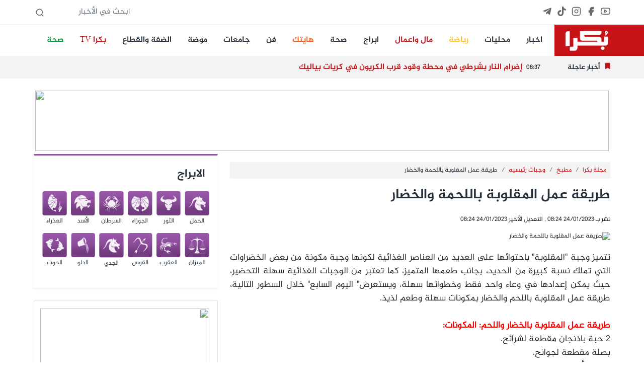

--- FILE ---
content_type: text/html; charset=UTF-8
request_url: https://bokra.net/Article-1508685
body_size: 11833
content:
<!doctype html>
<html lang="en" dir="rtl">
<head>
    <meta charset="utf-8">
    <meta name="viewport" content="width=device-width, initial-scale=1.0, maximum-scale=1.0, user-scalable=no">
    <link rel="stylesheet" href="/css/core.css?id=995d6e15ff06ebcf47f9">
    <link rel="stylesheet" href="/css/app.css?id=654416d595ba9dcfb46f">
    
    <link rel="stylesheet" href="https://cdnjs.cloudflare.com/ajax/libs/font-awesome/5.6.1/css/all.min.css"
          integrity="sha512-BxQjx52Ea/sanKjJ426PAhxQJ4BPfahiSb/ohtZ2Ipgrc5wyaTSgTwPhhZ/xC66vvg+N4qoDD1j0VcJAqBTjhQ=="
          crossorigin="anonymous" referrerpolicy="no-referrer"/>
    <link rel="apple-touch-icon" sizes="57x57" href="/apple-icon-57x57.png">
    <link rel="apple-touch-icon" sizes="60x60" href="/apple-icon-60x60.png">
    <link rel="apple-touch-icon" sizes="72x72" href="/apple-icon-72x72.png">
    <link rel="apple-touch-icon" sizes="76x76" href="/apple-icon-76x76.png">
    <link rel="apple-touch-icon" sizes="114x114" href="/apple-icon-114x114.png">
    <link rel="apple-touch-icon" sizes="120x120" href="/apple-icon-120x120.png">
    <link rel="apple-touch-icon" sizes="144x144" href="/apple-icon-144x144.png">
    <link rel="apple-touch-icon" sizes="152x152" href="/apple-icon-152x152.png">
    <link rel="apple-touch-icon" sizes="180x180" href="/apple-icon-180x180.png">
    <link rel="icon" type="image/png" sizes="192x192" href="/android-icon-192x192.png">
    <link rel="icon" type="image/png" sizes="32x32" href="/favicon-32x32.png">
    <link rel="icon" type="image/png" sizes="96x96" href="/favicon-96x96.png">
    <link rel="icon" type="image/png" sizes="16x16" href="/favicon-16x16.png">
    <link rel="manifest" href="/manifest.json">
    <meta name="msapplication-TileColor" content="#ffffff">
    <meta name="msapplication-TileImage" content="/ms-icon-144x144.png">
    <meta name="theme-color" content="#ffffff">
    <meta http-equiv="refresh" content="900">
    <meta name="csrf-token" content="N00bpL9EIzEhqnpyGqpbqoZITCfETc8m0Ple02Ao" />

    <title>موقع بكرا - طريقة عمل المقلوبة باللحمة والخضار</title>
    <meta name="title" content=" -  طريقة عمل المقلوبة باللحمة والخضار"/>
    <meta name="description" content=""/>
            <meta name="keywords" content="طريقة,عمل,المقلوبة,باللحمة,والخضار">
        <meta property="og:title" content="طريقة عمل المقلوبة باللحمة والخضار"/>
    <meta property="og:site_name" content=""/>
                    <meta property="og:image" content="https://img2.bokracdn.com/newbokra//22-01-2023/800x440/bb0مقلوبة_فلسطينية_باللحم.jpg"/>
        <link rel="image_src" href="https://img2.bokracdn.com/newbokra//22-01-2023/800x440/bb0مقلوبة_فلسطينية_باللحم.jpg">
    

    <link href="https://cdn.lineicons.com/2.0/LineIcons.css" rel="stylesheet">

<!-- Global site tag (gtag.js) - Google Analytics -->
    <script async src="https://www.googletagmanager.com/gtag/js?id=UA-6559668-23"></script>
    <script>
        window.dataLayer = window.dataLayer || [];

        function gtag() {
            dataLayer.push(arguments);
        }

        gtag('js', new Date());

        gtag('config', 'UA-6559668-23');
    </script>
    <script async src="https://pagead2.googlesyndication.com/pagead/js/adsbygoogle.js?client=ca-pub-2764551294124043"
            crossorigin="anonymous"></script>

<!-- Meta Pixel Code -->
<script>
!function(f,b,e,v,n,t,s)
{if(f.fbq)return;n=f.fbq=function(){n.callMethod?
n.callMethod.apply(n,arguments):n.queue.push(arguments)};
if(!f._fbq)f._fbq=n;n.push=n;n.loaded=!0;n.version='2.0';
n.queue=[];t=b.createElement(e);t.async=!0;
t.src=v;s=b.getElementsByTagName(e)[0];
s.parentNode.insertBefore(t,s)}(window, document,'script',
'https://connect.facebook.net/en_US/fbevents.js');
fbq('init', '393800184408080');
fbq('track', 'PageView');
</script>
<noscript><img height="1" width="1" style="display:none"
src="https://www.facebook.com/tr?id=393800184408080&ev=PageView&noscript=1"
/></noscript>
<!-- End Meta Pixel Code -->
</head>

<body class=" mobileWeb ">



<div id="fb-root"></div>



<script async defer crossorigin="anonymous"
        src="https://connect.facebook.net/en_US/sdk.js#xfbml=1&version=v3.3&appId=911610725837768"></script>
<header>

    <section class="top-bar hideMobile">
        <div class="container d-flex space-bewteen">

            <ul class="social">
                <li><a target="_blank" title="Youtube" href="https://www.youtube.com/@Bokrasite/videos">
                        <i data-feather="youtube"></i>
                    </a></li>
                <li><a target="_blank" title="Facebook" href="https://www.facebook.com/www.Bokra.Net">
                        <i data-feather="facebook" stroke-width="2" fill="#686868"></i></a></li>
                <li><a target="_blank" title="Instagram" href="https://www.instagram.com/bokra.news/">
                        <i data-feather="instagram"></i></a></li>
                <li><a target="_blank" title="Tiktok" href="https://www.tiktok.com/@bokra01">
                        <svg fill="#686868" class="feather feather-instagram" role="img" viewBox="0 0 24 24"
                             xmlns="http://www.w3.org/2000/svg"><title>TikTok</title>
                            <path
                                d="M12.525.02c1.31-.02 2.61-.01 3.91-.02.08 1.53.63 3.09 1.75 4.17 1.12 1.11 2.7 1.62 4.24 1.79v4.03c-1.44-.05-2.89-.35-4.2-.97-.57-.26-1.1-.59-1.62-.93-.01 2.92.01 5.84-.02 8.75-.08 1.4-.54 2.79-1.35 3.94-1.31 1.92-3.58 3.17-5.91 3.21-1.43.08-2.86-.31-4.08-1.03-2.02-1.19-3.44-3.37-3.65-5.71-.02-.5-.03-1-.01-1.49.18-1.9 1.12-3.72 2.58-4.96 1.66-1.44 3.98-2.13 6.15-1.72.02 1.48-.04 2.96-.04 4.44-.99-.32-2.15-.23-3.02.37-.63.41-1.11 1.04-1.36 1.75-.21.51-.15 1.07-.14 1.61.24 1.64 1.82 3.02 3.5 2.87 1.12-.01 2.19-.66 2.77-1.61.19-.33.4-.67.41-1.06.1-1.79.06-3.57.07-5.36.01-4.03-.01-8.05.02-12.07z"/>
                        </svg>

                    </a></li>

                <li><a target="_blank" title="Telegram" href="https://t.me/bokranews">
                        <svg fill="#686868" class="feather feather-instagram" viewBox="0 0 448 512"
                             xmlns="http://www.w3.org/2000/svg">
                            <path
                                d="M446.7 98.6l-67.6 318.8c-5.1 22.5-18.4 28.1-37.3 17.5l-103-75.9-49.7 47.8c-5.5 5.5-10.1 10.1-20.7 10.1l7.4-104.9 190.9-172.5c8.3-7.4-1.8-11.5-12.9-4.1L117.8 284 16.2 252.2c-22.1-6.9-22.5-22.1 4.6-32.7L418.2 66.4c18.4-6.9 34.5 4.1 28.5 32.2z"/>
                        </svg>
                    </a></li>
            </ul>


            <form id="SearchForm" action="#" class="ms-auto">
                <input type="text" class="form-control form-control-sm" name="query" placeholder="ابحث في الأخبار">
                <i data-feather="search"></i>
            </form>
        </div>

    </section>
    <section class="main-bar hideMobile">

        <nav class="navbar navbar-expand-lg navbar-light bg-white p-0">
            <div class="container">
                <a class="navbar-brand" href="/">
                    <img src="/images/logo_sm.png" class="" height="50" alt="">

                </a>
                <button class="navbar-toggler" type="button" data-toggle="collapse"
                        data-target="#navbarSupportedContent" aria-controls="navbarSupportedContent"
                        aria-expanded="false" aria-label="Toggle navigation">
                    <span class="navbar-toggler-icon"></span>
                </button>

                <div class="collapse navbar-collapse" id="navbarSupportedContent">
                    <ul class="navbar-nav me-auto">
                                                                                
                            <li class="nav-item me-3">
                                <a class="nav-link" style="" title="اخبار"
                                   href="//bokra.net/Sections/578/%D8%A3%D8%AE%D8%A8%D8%A7%D8%B1.html">اخبار</a>
                            </li>
                                                        
                            <li class="nav-item me-3">
                                <a class="nav-link" style="" title="محليات"
                                   href="//bokra.net/Sections/579/%D9%85%D8%AD%D9%84%D9%8A%D8%A7%D8%AA.html">محليات</a>
                            </li>
                                                        
                            <li class="nav-item me-3">
                                <a class="nav-link" style="color:#ffc01b!important" title="رياضة"
                                   href="https://www.bokra.net/Cat-745-1">رياضة</a>
                            </li>
                                                        
                            <li class="nav-item me-3">
                                <a class="nav-link" style="color:#bf151e!important" title="مال واعمال"
                                   href="//bokra.net/Cat-760-1">مال واعمال</a>
                            </li>
                                                        
                            <li class="nav-item me-3">
                                <a class="nav-link" style="" title="ابراج"
                                   href="//bokra.net/Sections/1310/%D8%A3%D8%A8%D8%B1%D8%A7%D8%AC.html">ابراج</a>
                            </li>
                                                        
                            <li class="nav-item me-3">
                                <a class="nav-link" style="" title="صحة"
                                   href="/Cat-778-1">صحة</a>
                            </li>
                                                        
                            <li class="nav-item me-3">
                                <a class="nav-link" style="color:#f26522!important" title="هايتك"
                                   href="//bokra.net/Cat-759-1">هايتك</a>
                            </li>
                                                        
                            <li class="nav-item me-3">
                                <a class="nav-link" style="" title="فن"
                                   href="//bokra.net/Sections/864/%D9%81%D9%86.html">فن</a>
                            </li>
                                                        
                            <li class="nav-item me-3">
                                <a class="nav-link" style="" title="جامعات"
                                   href="//bokra.net/Cat-1213-1">جامعات</a>
                            </li>
                                                        
                            <li class="nav-item me-3">
                                <a class="nav-link" style="" title="موضة"
                                   href="/Cat-752-1">موضة</a>
                            </li>
                                                        
                            <li class="nav-item me-3">
                                <a class="nav-link" style="" title="الضفة والقطاع"
                                   href="//bokra.net/Cat-1318-1 ">الضفة والقطاع</a>
                            </li>
                                                        
                            <li class="nav-item me-3">
                                <a class="nav-link" style="color:#c71418!important" title="بكرا TV"
                                   href="//bokra.net/bokra-tv">بكرا TV</a>
                            </li>
                                                        
                            <li class="nav-item me-3">
                                <a class="nav-link" style="color:#01953f!important" title="صحة"
                                   href="//bokra.net/Sections/778/%D8%B5%D8%AD%D8%A9.html">صحة</a>
                            </li>
                        
                    </ul>
                </div>
            </div>
        </nav>


    </section>

    <section class="flash-news hideMobile">
        <div class="container flash-container d-flex flex-row align-items-center">
            <div class="title">
                <i class="fas fa-bookmark"></i>
                <h2 class="my-0">أخبار عاجلة</h2>
            </div>
                        <ul class="flashes list-unstyled mb-0">

                                                            <li class="flash active">
                                                <span class="time">08:37</span>
                            <h3 class="h5 title">إضرام النار بشرطي في محطة وقود قرب الكريون في كريات بياليك</h3>
                        </li>
                                                                    <li class="flash">
                                                        <span class="time">00:00</span>
                            <h3 class="h5 title">راغدة شلهوب ترد على شمس البارودي: حديثي كان توصيفًا ضمن السياق وليس إساءة دينية</h3>
                        </li>
                                                                    <li class="flash">
                                                        <span class="time">00:00</span>
                            <h3 class="h5 title">ريغف تطلب مراقبة أسعار تذاكر شركات الطيران الإسرائيلية لمنع استغلال التوتر ورفع الأسعار</h3>
                        </li>
                                                                    <li class="flash">
                                                        <span class="time">23:11</span>
                            <h3 class="h5 title">مجد الكروم تنضم لهبة سخنين: عز الدين بدران حوراني لبكرا: &quot;الدفاع عن أنفسنا حق وواجب&quot;</h3>
                        </li>
                                                                    <li class="flash">
                                                        <span class="time">22:52</span>
                            <h3 class="h5 title">اتساع غير مسبوق للإضراب العام: سلطات محلية، مؤسسات تربوية، نقابات وهيئات طبية تنضم للحراك ضد العنف</h3>
                        </li>
                                                                    <li class="flash">
                                                        <span class="time">19:00</span>
                            <h3 class="h5 title">محمد خضر جبارين لبكرا: &quot;التضامن الشعبي في أم الفحم مع سخنين ينبع من وجع المجتمع الفلسطيني&quot;</h3>
                        </li>
                                                                    <li class="flash">
                                                        <span class="time">19:00</span>
                            <h3 class="h5 title">طمرة تنضم للحراك ضد العنف: أيمن مريح لبكرا: &quot;حالنا يزداد سوءًا ولا بد من تصعيد جماهيري&quot;</h3>
                        </li>
                                                                    <li class="flash">
                                                        <span class="time">18:11</span>
                            <h3 class="h5 title">الطيرة تنضم لحراك سخنين: المحامي سامح عراقي لبكرا: &quot;كلنا مستهدفون ويجب التحرك&quot;</h3>
                        </li>
                                                                    <li class="flash">
                                                        <span class="time">15:02</span>
                            <h3 class="h5 title">&quot;حياتنا ليست أقل قيمة&quot;: عريضة شعبية تطالب الدولة بتحمّل مسؤوليتها ووقف شلال الدم</h3>
                        </li>
                                                                    <li class="flash">
                                                        <span class="time">15:00</span>
                            <h3 class="h5 title">عبد الرحمن حناوي متهم بقتل أمير الوحواح في تل أبيب انتقامًا لمقتل والدته</h3>
                        </li>
                        

            </ul>

            
        </div>
    </section>


    <nav class="navbar sticky-top bg-danger  py-0 shadow d-flex d-flex flex-column hideDesktop">
    <a class="navbar-brand  ps-2" href="/">
        <img src="/images/logo_sm.png" class="" height="40" alt="">
    </a>
    <div class=" me-3 position-fixed end-0 mt-3">
        <div id="nav-icon1">
            <span></span>
            <span></span>
            <span></span>
        </div>
    </div>
</nav>
<div class="position-fixed vh-100 bg-white shadow-lg w-50 side-menu closed hideDesktop">

    <ul class="list-group pt-2 w-100">
                                            <li class="list-group-item bg-white "><a class="text-primary h5" style=""
                                                     title="اخبار"
                                                     href="//bokra.net/Sections/578/%D8%A3%D8%AE%D8%A8%D8%A7%D8%B1.html">اخبار</a></li>
                                    <li class="list-group-item bg-white "><a class="text-primary h5" style=""
                                                     title="محليات"
                                                     href="//bokra.net/Sections/579/%D9%85%D8%AD%D9%84%D9%8A%D8%A7%D8%AA.html">محليات</a></li>
                                    <li class="list-group-item bg-white "><a class="text-primary h5" style="color:#ffc01b!important"
                                                     title="رياضة"
                                                     href="https://www.bokra.net/Cat-745-1">رياضة</a></li>
                                    <li class="list-group-item bg-white "><a class="text-primary h5" style="color:#bf151e!important"
                                                     title="مال واعمال"
                                                     href="//bokra.net/Cat-760-1">مال واعمال</a></li>
                                    <li class="list-group-item bg-white "><a class="text-primary h5" style=""
                                                     title="ابراج"
                                                     href="//bokra.net/Sections/1310/%D8%A3%D8%A8%D8%B1%D8%A7%D8%AC.html">ابراج</a></li>
                                    <li class="list-group-item bg-white "><a class="text-primary h5" style=""
                                                     title="صحة"
                                                     href="/Cat-778-1">صحة</a></li>
                                    <li class="list-group-item bg-white "><a class="text-primary h5" style="color:#f26522!important"
                                                     title="هايتك"
                                                     href="//bokra.net/Cat-759-1">هايتك</a></li>
                                    <li class="list-group-item bg-white "><a class="text-primary h5" style=""
                                                     title="فن"
                                                     href="//bokra.net/Sections/864/%D9%81%D9%86.html">فن</a></li>
                                    <li class="list-group-item bg-white "><a class="text-primary h5" style=""
                                                     title="جامعات"
                                                     href="//bokra.net/Cat-1213-1">جامعات</a></li>
                                    <li class="list-group-item bg-white "><a class="text-primary h5" style=""
                                                     title="موضة"
                                                     href="/Cat-752-1">موضة</a></li>
                                    <li class="list-group-item bg-white "><a class="text-primary h5" style=""
                                                     title="الضفة والقطاع"
                                                     href="//bokra.net/Cat-1318-1 ">الضفة والقطاع</a></li>
                                    <li class="list-group-item bg-white "><a class="text-primary h5" style="color:#c71418!important"
                                                     title="بكرا TV"
                                                     href="//bokra.net/bokra-tv">بكرا TV</a></li>
                                    <li class="list-group-item bg-white "><a class="text-primary h5" style="color:#01953f!important"
                                                     title="صحة"
                                                     href="//bokra.net/Sections/778/%D8%B5%D8%AD%D8%A9.html">صحة</a></li>
        
    </ul>

</div>
<section class="flash-news hideDesktop">
    <div class="container flash-container  align-items-center d-block">
        <div class="title">
            <i class="fas fa-bookmark"></i>
            <h2 class="my-0">أخبار عاجلة</h2>
        </div>
                <ul class="flashes list-unstyled mb-0 d-block">

                                                <li class="flash active">
                                        <span class="time">08:37</span>
                        <h3 class="h6 title">إضرام النار بشرطي في محطة وقود قرب الكريون في كريات بياليك</h3>
                    </li>
                                                        <li class="flash">
                                                <span class="time">00:00</span>
                        <h3 class="h6 title">راغدة شلهوب ترد على شمس البارودي: حديثي كان توصيفًا ضمن السياق وليس إساءة دينية</h3>
                    </li>
                                                        <li class="flash">
                                                <span class="time">00:00</span>
                        <h3 class="h6 title">ريغف تطلب مراقبة أسعار تذاكر شركات الطيران الإسرائيلية لمنع استغلال التوتر ورفع الأسعار</h3>
                    </li>
                                                        <li class="flash">
                                                <span class="time">23:11</span>
                        <h3 class="h6 title">مجد الكروم تنضم لهبة سخنين: عز الدين بدران حوراني لبكرا: &quot;الدفاع عن أنفسنا حق وواجب&quot;</h3>
                    </li>
                                                        <li class="flash">
                                                <span class="time">22:52</span>
                        <h3 class="h6 title">اتساع غير مسبوق للإضراب العام: سلطات محلية، مؤسسات تربوية، نقابات وهيئات طبية تنضم للحراك ضد العنف</h3>
                    </li>
                                                        <li class="flash">
                                                <span class="time">19:00</span>
                        <h3 class="h6 title">محمد خضر جبارين لبكرا: &quot;التضامن الشعبي في أم الفحم مع سخنين ينبع من وجع المجتمع الفلسطيني&quot;</h3>
                    </li>
                                                        <li class="flash">
                                                <span class="time">19:00</span>
                        <h3 class="h6 title">طمرة تنضم للحراك ضد العنف: أيمن مريح لبكرا: &quot;حالنا يزداد سوءًا ولا بد من تصعيد جماهيري&quot;</h3>
                    </li>
                                                        <li class="flash">
                                                <span class="time">18:11</span>
                        <h3 class="h6 title">الطيرة تنضم لحراك سخنين: المحامي سامح عراقي لبكرا: &quot;كلنا مستهدفون ويجب التحرك&quot;</h3>
                    </li>
                                                        <li class="flash">
                                                <span class="time">15:02</span>
                        <h3 class="h6 title">&quot;حياتنا ليست أقل قيمة&quot;: عريضة شعبية تطالب الدولة بتحمّل مسؤوليتها ووقف شلال الدم</h3>
                    </li>
                                                        <li class="flash">
                                                <span class="time">15:00</span>
                        <h3 class="h6 title">عبد الرحمن حناوي متهم بقتل أمير الوحواح في تل أبيب انتقامًا لمقتل والدته</h3>
                    </li>
                    

        </ul>

        
    </div>
</section>

<section class="top-bar bg-light mt-3 hideDesktop">
    <div class="container d-flex space-bewteen">

        <ul class="social">
            <li><a target="_blank" href="https://www.youtube.com/user/bokrasite1">
                    <i data-feather="youtube"></i>
                </a></li>
            <li><a target="_blank" href="https://www.facebook.com/www.Bokra.Net">
                    <i data-feather="facebook" stroke-width="2" fill="#686868"></i></a></li>
            <li><a target="_blank" href="https://www.instagram.com/bokra.news/">
                    <i data-feather="instagram"></i></a></li>
        </ul>


        <form id="SearchForm" action="#" class="ms-auto">
            <input type="text" class="form-control form-control-sm" name="query" placeholder="ابحث في الأخبار">
            <i data-feather="search"></i>
        </form>
    </div>

</section>


</header>


<main>
    <div class="skyscraper2 left zone108">
    <div class="top"></div>
    <div class="content">

        
        <iframe data-src="//interadv.net/delivery/ifrm.php?zone=108" class="lazyLoadBanner"
                width="160" height="600" frameborder="0" scrolling="no"></iframe>


    </div>
</div>
    <div class="skyscraper zone70 float-right">
    <div class="top"></div>
    <div class="content">
        <iframe data-src="//interadv.net/delivery/ifrm.php?zone=70" class="lazyLoadBanner"
                width="120" height="600" frameborder="0" scrolling="no"></iframe>
    </div>
</div>
    <div class=" container  banner-mobile banner-large ">
        <div class="row">
            <div class="col-12 zone158 text-center">
                                    <iframe data-src="//interadv.net/delivery/ifrm.php?zone=158"
                            class="lazyLoadBanner"
                            width="100%" height="120" frameborder="0" scrolling="no"></iframe>
                            </div>
        </div>
    </div>
            <div class="container mb-4">
        <div class="row">
            <div class="col-12 col-md-8">
                <div class="article-p">


                    <nav aria-label="breadcrumb" class="mt-3">

    <ol class="breadcrumb p-2">
                                    <li class="breadcrumb-item"><a href="/Cat-1355-1"
                                               title=مجلة بكرا>مجلة بكرا</a></li>
                            <li class="breadcrumb-item"><a href="/Cat-753-1"
                                               title=مطبخ>مطبخ</a></li>
                            <li class="breadcrumb-item"><a href="/Cat-805-1"
                                               title=وجبات رئيسيه>وجبات رئيسيه</a></li>
                        <li class="breadcrumb-item active" aria-current="article">طريقة عمل المقلوبة باللحمة والخضار</li>
            </ol>
</nav>
                    <h1 class="title mb-4">طريقة عمل المقلوبة باللحمة والخضار</h1>
                    <p class="h6 text-warning"></p>
                    <p class="date text-bokra-denim mt-3">
                        نشر بـ 24/01/2023
                        08:24 , التعديل الأخير
                    24/01/2023 08:24                    <div class="sharethis-inline-share-buttons"></div>
                    </p>
                    <div class="image-container">
                        <img class="img-fluid lazyload" data-src="https://img2.bokracdn.com/newbokra//22-01-2023/110x55/bb0مقلوبة_فلسطينية_باللحم.jpg" src="/images/noimage.png" alt='طريقة عمل المقلوبة باللحمة والخضار'>
                                            </div>
                    

                    <div class="article-body mt-3">
                        <p style="text-align: justify;">
	تتميز وجبة &quot;المقلوبة&quot; باحتوائها على العديد من العناصر الغذائية لكونها وجبة مكونة من بعض الخضراوات التي تملك نسبة كبيرة من الحديد، بجانب طعمها المتميز، كما تعتبر من الوجبات الغذائية سهلة التحضير، حيث يمكن إعدادها في وعاء واحد فقط وخطواتها سهلة، ويستعرض&quot; اليوم السابع&quot; خلال السطور التالية، طريقة عمل المقلوبة باللحم والخضار بمكونات سهلة وطعم لذيذ.<br />
	<br />
	<span style="color:#f00;"><strong>طريقة عمل المقلوبة بالخضار واللحم: المكونات:</strong></span><br />
	2 حبة باذنجان مقطعة لشرائح.<br />
	بصلة مقطعة لجوانح.<br />
	2 كوب أرز.<br />
	رشة من الفلفل الأسود.<br />
	رشة من الحبهان المطحون.<br />
	رشة من الكمون.<br />
	رشة من القرفة &quot;اختياري&quot;.<br />
	ملح.<br />
	مكسرات للتقديم.<br />
	<br />
	<span style="color:#f00;"><strong>طريقة تحضير المقلوبة بالخضار واللحم:</strong></span><br />
	يقلي الباذنجان حتي يأخذ لون دهبي.<br />
	ثم حضري إناء على نار.<br />
	ثم ضعي القليل من الزيت، وضيفي البصل حتي يصبح لونه ذهبي.<br />
	ثم حضري إناء آخر على النار، وضعي بداخله زيت.<br />
	ثم رصي شرائح الباذنجان و شرائح البصل ومن الممكن إضافة قطع لحم، ثم شرائح باذنجان.<br />
	وضيفي الأرز بعد أن يتم غسله بالماء بطريقة جيدة.<br />
	ثم غطي الأرز بكل شرائح الباذنجان.<br />
	ثم ضعي 2 كوب من المياه والملح، والحبهان والكمون و القرفة و يترك حتى يغلي جيداً حتي يتشرب ثم تهدأ النار ويترك لينضج.<br />
	تقلب المقلوبة وتزين بالمكسرات.<br />
	<br />
	<span style="color:#f00;"><strong>تحضير اللحم:</strong></span><br />
	قومي بتشويح اللحم أولاًَ في مادة دهنية حتي يتحمر ثم يضاف له الماء والفلفل الأسود و الحبهان وأي نكهات مفضلة لديك و يترك اللحم حتي ينضج.ثم تضاف مع الباذنجان<br />
	<br />
	ويمكن أن تقدم مع الولائم الضخمة أيضًا، ويمكن أن تقدم ضمن وجبة الغداء، ويمكن أيضًا أن يتم تناولها مع أطعمة أخري ، ومشروبات مثلجة أو ساخنة على حسب الرغبة.</p>
                        <div class="col-12  bg-light p-3 bokra-bold h5">
                            استعمال المضامين بموجب بند 27 أ لقانون الحقوق الأدبية لسنة 2007، يرجى ارسال رسالة الى:
                            <br>
                            <a href="/cdn-cgi/l/email-protection#781a17130a19561d1c110c170a381f15191114561b1715"> <span class="__cf_email__" data-cfemail="2a484541584b044f4e435e45586a4d474b434604494547">[email&#160;protected]</span></a>

                        </div>
                    </div>
                    <div class="section-margin-y mb-0">
    <div class="cat-header p-0 mb-0">
        <h2 class="h3 cat-title text-denim">
            إقرأ أيضا
        </h2>

    </div>
    <div class="cat-body">
        <ul class="ul-titles bg-white p-2 mt-mobile pb-0">
                                                        <li class="pt-1 pb-0">
                    <a href="/Article-1545161" title="طريقة عمل البرودو">

                        <h5 class="font-weight-bold link-danger"> <i class="fas fa-caret-left h6"></i> طريقة عمل البرودو</h5>
                    </a>

                </li>
                                                                            <li class="pt-1 pb-0">
                    <a href="/Article-1562365" title="طريقة عمل الباستا البيضاء">

                        <h5 class="font-weight-bold link-danger"> <i class="fas fa-caret-left h6"></i> طريقة عمل الباستا البيضاء</h5>
                    </a>

                </li>
                                                                            <li class="pt-1 pb-0">
                    <a href="/Article-1585267" title="مصرع عامل بحادث عمل في الجليل الأسفل">

                        <h5 class="font-weight-bold link-danger"> <i class="fas fa-caret-left h6"></i> مصرع عامل بحادث عمل في الجليل الأسفل</h5>
                    </a>

                </li>
                                                                            <li class="pt-1 pb-0">
                    <a href="/Article-1585599" title="إسرائيل والمغرب يوقعان خطة عمل أمنية مشتركة لعام 2026 في تل أبيب">

                        <h5 class="font-weight-bold link-danger"> <i class="fas fa-caret-left h6"></i> إسرائيل والمغرب يوقعان خطة عمل أمنية مشتركة لعام 2026 في تل أبيب</h5>
                    </a>

                </li>
                                
        </ul>
    </div>
</div>
                    <div class="article-images">
                                            </div>


                </div>
                <div class=" container  banner-mobile insidecat-banner mb-3">
        <div class="row">
            <div class="col-12 zone160 text-center">
                                <script data-cfasync="false" src="/cdn-cgi/scripts/5c5dd728/cloudflare-static/email-decode.min.js"></script><script  src="//interadv.net/delivery/js.php?zone=160"></script>
                            </div>
        </div>
    </div>
                <div class="comments-container bg-gray p-5">
                    <div class="comment-form">
    <h5 class="mb-3">أضف تعليق</h5>
    <form action="#" id="comment" data-url="/Comment/1508685" novalidate>
        <input type="hidden" name="_token" value="N00bpL9EIzEhqnpyGqpbqoZITCfETc8m0Ple02Ao" autocomplete="off">        <div class="row">
            <div class="col-12 form-group">
                <label for="name" hidden>الأسم</label>
                <input type="text" name="name" placeholder="الأسم" class="form-control">
            </div>
            <div class="col-12 form-group">
                <label for="data" hidden>التعليق</label>
                <textarea placeholder="أضف تعليق" name="data" rows="3" class="form-control"></textarea>
            </div>
            <div class="col-12 form-group">
                <button type="submit" class="btn btn-denim w-100">نشر
                    <span class="spinner-border spinner-border-sm" role="status" aria-hidden="true"
                        style="display: none"></span>
                </button>
            </div>
        </div>
    </form>
</div>                                    </div>
                <img src="//interadv.net/tracking/?ID=1508685&type=article" width="1" height="1"/>


            </div>
            <div class="col-12 col-md-4 d-flex flex-column">

                <div class="cat-one mb-4 bg-white p-4 shadow-sm" style="border-top-color: #9452a4;">
    <div class="cat-header ">
        <h2 class="h3 cat-title">
            <a href="/Cat-1310-1" title="الابراج">
                الابراج
            </a>
        </h2>
    </div>
    <div class="row no-gutters ">


        <div class="col-2 mb-2 px-1">
            <a href="/Horo-1" class="item " title="الحمل">
                <img src="/images/horos/btn1.png" class="img-fluid">
                <h6 class="text-center mt-1">الحمل</h6>
            </a><!-- /item -->
        </div><!-- /col-sm-4 col-xs-12 -->
        <div class="col-2 mb-2 px-1">
            <a href="/Horo-2" class="item " title="الثور">
                <img src="/images/horos/btn2.png" class="img-fluid">
                <h6 class="text-center mt-1">الثور</h6>
            </a><!-- /item -->
        </div><!-- /col-sm-4 col-xs-12 -->
        <div class="col-2 mb-2 px-1">
            <a href="/Horo-3" class="item " title="الجوزاء">
                <img src="/images/horos/btn3.png" class="img-fluid">
                <h6 class="text-center mt-1">الجوزاء</h6>
            </a><!-- /item -->
        </div><!-- /col-sm-4 col-xs-12 -->
        <div class="col-2 mb-2 px-1">
            <a href="/Horo-4" class="item " title="السرطان">
                <img src="/images/horos/btn4.png" class="img-fluid">
                <h6 class="text-center mt-1">السرطان</h6>
            </a><!-- /item -->
        </div><!-- /col-sm-4 col-xs-12 -->
        <div class="col-2 mb-2 px-1" title="الأسد">
            <a href="/Horo-5" class="item ">
                <img src="/images/horos/btn5.png" class="img-fluid">
                <h6 class="text-center mt-1">الأسد</h6>
            </a><!-- /item -->
        </div><!-- /col-sm-4 col-xs-12 -->
        <div class="col-2 mb-2 px-1">
            <a href="/Horo-6" class="item " title="العذراء">
                <img src="/images/horos/btn6.png" class="img-fluid">
                <h6 class="text-center mt-1">العذراء</h6>
            </a><!-- /item -->
        </div><!-- /col-sm-4 col-xs-12 -->
        <div class="col-2 mb-2 px-1">
            <a href="/Horo-7" class="item " title="الميزان">
                <img src="/images/horos/btn7.png" class="img-fluid">
                <h6 class="text-center mt-1">الميزان</h6>
            </a><!-- /item -->
        </div><!-- /col-sm-4 col-xs-12 -->
        <div class="col-2 mb-2 px-1">
            <a href="/Horo-8" class="item " title="العقرب">
                <img src="/images/horos/btn8.png" class="img-fluid">
                <h6 class="text-center mt-1">العقرب</h6>
            </a><!-- /item -->
        </div><!-- /col-sm-4 col-xs-12 -->
        <div class="col-2 mb-2 px-1">
            <a href="/Horo-9" class="item " title="القوس">
                <img src="/images/horos/btn9.png" class="img-fluid">
                <h6 class="text-center mt-1">القوس</h6>
            </a><!-- /item -->
        </div><!-- /col-sm-4 col-xs-12 -->
        <div class="col-2 mb-2 px-1">
            <a href="/Horo-10" class="item " title="الجدي">
                <img src="/images/horos/btn10.png" class="img-fluid">
                <h6 class="text-center mt-1">الجدي</h6>
            </a><!-- /item -->
        </div><!-- /col-sm-4 col-xs-12 -->
        <div class="col-2 mb-2 px-1">
            <a href="/Horo-11" class="item " title="الدلو">
                <img src="/images/horos/btn11.png" class="img-fluid">
                <h6 class="text-center mt-1">الدلو</h6>
            </a><!-- /item -->
        </div><!-- /col-sm-4 col-xs-12 -->
        <div class="col-2 mb-2 px-1">
            <a href="/Horo-12" class="item " title="الحوت">
                <img src="/images/horos/btn12.png" class="img-fluid">
                <h6 class="text-center mt-1">الحوت</h6>
            </a><!-- /item -->
        </div><!-- /col-sm-4 col-xs-12 -->
    </div>
</div>

<div class="card mb-3">
    <div class="card-body">
        <div class=" banner-mobile aside-banner-inside ">
        <div class="row">
            <div class="col-12 zone121 text-center">
                                <script  src="//interadv.net/delivery/js.php?zone=121"></script>
                            </div>
        </div>
    </div>

    </div>
</div>
<aside class="">
    <div class="videos p-4">
        <div class="header">
            <h3 class="h5 title">من الفيديو</h3>
        </div>
        <div class="body">
                        <div class="body-item">
                
                <a href="http://shoofvod.com/vidpage_1277100" class="d-block mt-4" title="ورود وذنوب مترجم - الحلقة 13">
                    <img class="img-fluid lazyload" data-src="https://img2.bokracdn.com/newbokra//18-01-2026/110x55/22ورود وذنوب.jpg" src="/images/noimage.png" alt='ورود وذنوب مترجم - الحلقة 13'>

                    <figcaption>ورود وذنوب مترجم - الحلقة 13</figcaption>
                </a>
            </div>
                        <div class="body-item">
                
                <a href="http://shoofvod.com/vidpage_1276814" class="d-block mt-4" title="اطفال الجنة مترجم - الحلقة 12">
                    <img class="img-fluid lazyload" data-src="https://img2.bokracdn.com/newbokra//07-12-2025/110x55/5اطفال-الجنة.jpg" src="/images/noimage.png" alt='اطفال الجنة مترجم - الحلقة 12'>

                    <figcaption>اطفال الجنة مترجم - الحلقة 12</figcaption>
                </a>
            </div>
                        <div class="body-item">
                
                <a href="http://shoofvod.com/vidpage_1276802" class="d-block mt-4" title="انا ليمان مترجم - الحلقة 8">
                    <img class="img-fluid lazyload" data-src="https://img2.bokracdn.com/newbokra//07-12-2025/110x55/30انا ليمان.jpg" src="/images/noimage.png" alt='انا ليمان مترجم - الحلقة 8'>

                    <figcaption>انا ليمان مترجم - الحلقة 8</figcaption>
                </a>
            </div>
                        <div class="body-item">
                
                <a href="http://shoofvod.com/vidpage_1276625" class="d-block mt-4" title="خفقان مترجم - الحلقة 7">
                    <img class="img-fluid lazyload" data-src="https://img2.bokracdn.com/newbokra//26-10-2025/110x55/0خفقان.jpg" src="/images/noimage.png" alt='خفقان مترجم - الحلقة 7'>

                    <figcaption>خفقان مترجم - الحلقة 7</figcaption>
                </a>
            </div>
                    </div>
    </div>

        <div class="bottom-menu">
        <div class="header">
            <h3 class="p-4 h6 title pb-3 border-bottom text-denim">شاهد المزيد</h3>
        </div>

        <ul class="list-unstyled d-flex-flex-column p-0">
                        <li class="p-4"><a href="http://shoofvod.com/Cat-147-1"
                    title="shoofvod-مسلسلات رمضان 2025">مسلسلات رمضان 2025</a>
            </li>
                        <li class="p-4"><a href="http://shoofvod.com/Cat-43-1"
                    title="shoofvod-مسلسلات">مسلسلات</a>
            </li>
                        <li class="p-4"><a href="http://shoofvod.com/Cat-128-1"
                    title="shoofvod-مسلسلات تركية مترجمة">مسلسلات تركية مترجمة</a>
            </li>
                        <li class="p-4"><a href="http://shoofvod.com/Cat-42-1"
                    title="shoofvod-أفلام">أفلام</a>
            </li>
                        <li class="p-4"><a href="http://shoofvod.com/Cat-45-1"
                    title="shoofvod-منوعات">منوعات</a>
            </li>
                        <li class="p-4"><a href="http://shoofvod.com/Cat-113-1"
                    title="shoofvod-بكرا TV">بكرا TV</a>
            </li>
                    </ul>
    </div>
</aside>


            </div>
        </div>
    </div>

    <div class="modal fade" id="message-modal" tabindex="-1" role="dialog" aria-labelledby="message-modal"
    aria-hidden="true">
    <div class="modal-dialog" role="document">
        <div class="modal-content">
            <div class="modal-header">
                <h5 class="modal-title">&nbsp;<span class="mtitle">ملاحظة !</span></h5>

            </div>
            <div class="modal-body">
                <div class="row">
                    <div class="col-9 content">
                    </div>
                    <div class="col-3 pull-right">
                        <button type="button" class="btn btn-sm btn-warning" data-bs-dismiss="modal">&nbsp; موافق
                            &nbsp;
                        </button>
                    </div>
                </div>

            </div>
        </div>
    </div>
</main>
<div class="modal  modal-blur fade" id="urlPopModal"  data-bs-keyboard="false" tabindex="-1" aria-labelledby="staticBackdropLabel" aria-hidden="true">
    <div class="modal-dialog modal-xl">
        <div class="modal-content">
            <div class="modal-header">
                <h5 class="modal-title" id="staticBackdropLabel">Modal title</h5>
                <button type="button" class="btn-close border-0" data-bs-dismiss="modal" aria-label="Close"><i class="fas fa-times"></i></button>
                <div class="modal-status bg-primary"></div>
            </div>
            <div class="modal-body h5">

            </div>
            <div class="modal-footer">
                <button data-bs-dismiss="modal" class="btn btn-primary">اغلاق</button>
            </div>

        </div>
    </div>
</div>
<footer>


    <section>
        <div class="container">
            <div class="content">
                <div class="element">
                    <img src="/images/logo-footer.png" class="img-fluid mt-1 mb-3">
                    <div class="item">
                        <span class="title">نبذة عنا</span>
                        <p>موقع بكرا هو بورتال إخباري وتفاعلي متنوّع ، يُدار من قبل شركة "بكرا للاتصالات م.ض" ومقرّه
                            مدينة
                            الناصرة.
                        </p>
                    </div>
                    <div class="item">
                        <span class="title">ابق على إتصال</span>

                        <p>
                            قسم التحرير:
                            <br>
                            <a href="tel:046452191">
                            هاتف: 6452191-04
                            </a>
                            <br>
                            <a href="tel:0504090078">
                            جوال: 0504090078
                            </a>

                        </p>
                        <p class="mt-3">
                            قسم الاعلانات والتسويق:
                            <br>
                            <a href="tel:046452191">
                            هاتف: 6452191-04
                            </a>

                            <br>
                            <a href="tel:0504090074">
                            جوال: 0504090074
                            </a>
                        </p>
                    </div>
                    <ul class="social">
                        <li><a target="_blank" href="https://www.youtube.com/user/bokrasite1">
                                <i data-feather="youtube"></i>
                            </a></li>
                        <li><a target="_blank" href="https://www.facebook.com/www.Bokra.Net">
                                <i data-feather="facebook" stroke-width="2" fill="#686868"></i></a></li>
                        <li><a  target="_blank" href="https://www.instagram.com/bokra.news/">
                                <i data-feather="instagram"></i></a></li>
                    </ul>

                </div>


                <div class="element w-100 bg-primary p-2 py-3">
                    <div class="row">
                        <span class="title">خارطة الموقع</span>
                                                                                                        <div class="col-4 col-lg-2">


                                <ul class="list-group list-group-flush">
                                    <li class="list-group-item bg-secondary text-white"><i
                                            class="fas fa-caret-left"></i> أخبار
                                    </li>
                                                                            <li class="list-group-item bg-transparent"><a href="//bokra.net/Area/2/%D8%A7%D9%84%D9%86%D8%A7%D8%B5%D8%B1%D8%A9"
                                                                                      title="الناصرة"
                                                                                       target="_blank" >الناصرة</a>
                                        </li>
                                                                            <li class="list-group-item bg-transparent"><a href="//bokra.net/Sections/1248/%D9%82%D8%B6%D8%A7%D9%8A%D8%A7_%D9%85%D8%AC%D8%AA%D9%85%D8%B9%D9%8A%D8%A9.html"
                                                                                      title="قضايا مجتمعية"
                                                                                       target="_blank" >قضايا مجتمعية</a>
                                        </li>
                                                                            <li class="list-group-item bg-transparent"><a href="//bokra.net/Sections/1150/%D8%A8%D8%B1%D9%84%D9%85%D8%A7%D9%86%D9%8A%D8%A7%D8%AA.html"
                                                                                      title="برلمانيات"
                                                                                       target="_blank" >برلمانيات</a>
                                        </li>
                                                                            <li class="list-group-item bg-transparent"><a href="//bokra.net/Sections/1208/%D8%A7%D9%84%D8%B6%D9%81%D8%A9_%D9%88%D8%A7%D9%84%D9%82%D8%B7%D8%A7%D8%B9.html"
                                                                                      title="الضفة والقطاع"
                                                                                       target="_blank" >الضفة والقطاع</a>
                                        </li>
                                                                            <li class="list-group-item bg-transparent"><a href="//bokra.net/Sections/1358/%D8%A8%D9%83%D8%B1%D8%A7_%D8%AA%D9%8A_%D9%81%D9%8A.html"
                                                                                      title="بكرا TV"
                                                                                       target="_blank" >بكرا TV</a>
                                        </li>
                                                                            <li class="list-group-item bg-transparent"><a href="//bokra.net/Sections/579/%D9%85%D8%AD%D9%84%D9%8A%D8%A7%D8%AA.html"
                                                                                      title="محليات"
                                                                                       target="_blank" >محليات</a>
                                        </li>
                                                                            <li class="list-group-item bg-transparent"><a href="//bokra.net/Sections/580/%D8%B9%D8%A7%D9%84%D9%85%D9%8A%D8%A7%D8%AA.html"
                                                                                      title="عالميات"
                                                                                       target="_blank" >عالميات</a>
                                        </li>
                                    
                                </ul>

                            </div>
                                                                                <div class="col-4 col-lg-2">


                                <ul class="list-group list-group-flush">
                                    <li class="list-group-item bg-secondary text-white"><i
                                            class="fas fa-caret-left"></i> رياضة
                                    </li>
                                                                            <li class="list-group-item bg-transparent"><a href="//bokra.net/Sections/1068/%D8%A7%D8%A8%D8%B7%D8%A7%D9%84_%D8%A7%D9%88%D8%B1%D9%88%D8%A8%D8%A7.html"
                                                                                      title="أبطال أوروبا"
                                                                                      >أبطال أوروبا</a>
                                        </li>
                                                                            <li class="list-group-item bg-transparent"><a href="//bokra.net/Sections/749/رياضات_اخرى.html"
                                                                                      title="رياضات اخرى"
                                                                                      >رياضات اخرى</a>
                                        </li>
                                                                            <li class="list-group-item bg-transparent"><a href="//bokra.net/Sections/1059/%D8%A7%D9%84%D9%85%D9%85%D8%AA%D8%A7%D8%B2%D8%A9.html"
                                                                                      title="الدرجة الممتازة "
                                                                                      >الدرجة الممتازة </a>
                                        </li>
                                                                            <li class="list-group-item bg-transparent"><a href="//bokra.net/Sections/746/كرة_قدم_محلية.html"
                                                                                      title="كرة قدم محلية"
                                                                                      >كرة قدم محلية</a>
                                        </li>
                                    
                                </ul>

                            </div>
                                                                                <div class="col-4 col-lg-2">


                                <ul class="list-group list-group-flush">
                                    <li class="list-group-item bg-secondary text-white"><i
                                            class="fas fa-caret-left"></i> مقهى بكرا
                                    </li>
                                                                            <li class="list-group-item bg-transparent"><a href="//bokra.net/Sections/759/تكنولوجيا.html"
                                                                                      title="تكنلوجيا"
                                                                                      >تكنلوجيا</a>
                                        </li>
                                                                            <li class="list-group-item bg-transparent"><a href="//bokra.net/Sections/757/تصاميم.html"
                                                                                      title="تصاميم "
                                                                                      >تصاميم </a>
                                        </li>
                                                                            <li class="list-group-item bg-transparent"><a href="//bokra.net/Sections/755/سياحة.html"
                                                                                      title="سياحة وسفر"
                                                                                      >سياحة وسفر</a>
                                        </li>
                                                                            <li class="list-group-item bg-transparent"><a href="//bokra.net/Sections/754/%D9%85%D9%86%D9%88%D8%B9%D8%A7%D8%AA.html"
                                                                                      title="منوعات"
                                                                                       target="_blank" >منوعات</a>
                                        </li>
                                                                            <li class="list-group-item bg-transparent"><a href="//bokra.net/Sections/753/مطبخ.html"
                                                                                      title="مطبخ بكرا"
                                                                                      >مطبخ بكرا</a>
                                        </li>
                                                                            <li class="list-group-item bg-transparent"><a href="//bokra.net/Sections/752/موضة.html"
                                                                                      title="موضة وازياء"
                                                                                      >موضة وازياء</a>
                                        </li>
                                    
                                </ul>

                            </div>
                                                                                <div class="col-4 col-lg-2">


                                <ul class="list-group list-group-flush">
                                    <li class="list-group-item bg-secondary text-white"><i
                                            class="fas fa-caret-left"></i> مال واعمال
                                    </li>
                                                                            <li class="list-group-item bg-transparent"><a href="//bokra.net/Sections/763/لقاء_الشهر.html"
                                                                                      title="لقاء الشهر"
                                                                                      >لقاء الشهر</a>
                                        </li>
                                                                            <li class="list-group-item bg-transparent"><a href="//bokra.net/Sections/762/تسويق.html"
                                                                                      title="تسويق"
                                                                                      >تسويق</a>
                                        </li>
                                                                            <li class="list-group-item bg-transparent"><a href="//bokra.net/Sections/761/اقتصاد.html"
                                                                                      title="اقتصاد"
                                                                                      >اقتصاد</a>
                                        </li>
                                    
                                </ul>

                            </div>
                                                                                <div class="col-4 col-lg-2">


                                <ul class="list-group list-group-flush">
                                    <li class="list-group-item bg-secondary text-white"><i
                                            class="fas fa-caret-left"></i> عائلتي
                                    </li>
                                                                            <li class="list-group-item bg-transparent"><a href="//bokra.net/Sections/789/طبيب_الاسبوع.html"
                                                                                      title="طبيب الاسبوع"
                                                                                      >طبيب الاسبوع</a>
                                        </li>
                                                                            <li class="list-group-item bg-transparent"><a href="//bokra.net/Sections/785/التغذية_الصحية.html"
                                                                                      title="التغذية الصحية"
                                                                                      >التغذية الصحية</a>
                                        </li>
                                                                            <li class="list-group-item bg-transparent"><a href="//bokra.net/Sections/786/التربية_السليمة.html"
                                                                                      title="التربية السليمة"
                                                                                      >التربية السليمة</a>
                                        </li>
                                                                            <li class="list-group-item bg-transparent"><a href="//bokra.net/Sections/780/صحة_ورشاقة.html"
                                                                                      title="صحة ورشاقة"
                                                                                      >صحة ورشاقة</a>
                                        </li>
                                                                            <li class="list-group-item bg-transparent"><a href="//bokra.net/Sections/782/حالتك_النفسية.html"
                                                                                      title="حالتك النفسية"
                                                                                      >حالتك النفسية</a>
                                        </li>
                                                                            <li class="list-group-item bg-transparent"><a href="//bokra.net/Sections/781/الحمل_والولادة.html"
                                                                                      title="الحمل والولادة"
                                                                                      >الحمل والولادة</a>
                                        </li>
                                    
                                </ul>

                            </div>
                                                                                <div class="col-4 col-lg-2">


                                <ul class="list-group list-group-flush">
                                    <li class="list-group-item bg-secondary text-white"><i
                                            class="fas fa-caret-left"></i> شباب بكرا
                                    </li>
                                                                            <li class="list-group-item bg-transparent"><a href="//bokra.net/Cat-854-1"
                                                                                      title="شباب بكرا"
                                                                                       target="_blank" >شباب بكرا</a>
                                        </li>
                                                                            <li class="list-group-item bg-transparent"><a href="//bokra.net/Sections/1259/%D9%81%D9%8A%D8%B3%D8%A8%D9%88%D9%83%D9%8A%D8%A7%D8%AA.html"
                                                                                      title="فيسبوكيات"
                                                                                      >فيسبوكيات</a>
                                        </li>
                                                                            <li class="list-group-item bg-transparent"><a href="//bokra.net/Sections/864/فن.html"
                                                                                      title="فن"
                                                                                      >فن</a>
                                        </li>
                                                                            <li class="list-group-item bg-transparent"><a href="//bokra.net/Sections/863/حفلات_تخريج.html"
                                                                                      title="حفلات تخريج"
                                                                                      >حفلات تخريج</a>
                                        </li>
                                                                            <li class="list-group-item bg-transparent"><a href="//bokra.net/Sections/861/ثقافه_جنسيه.html"
                                                                                      title="ثقافة جنسية"
                                                                                      >ثقافة جنسية</a>
                                        </li>
                                                                            <li class="list-group-item bg-transparent"><a href="http://alsayeda.net/Cat-754-1"
                                                                                      title="منوعات"
                                                                                       target="_blank" >منوعات</a>
                                        </li>
                                                                            <li class="list-group-item bg-transparent"><a href="//bokra.net/Sections/581/مدارس_وجامعات.html"
                                                                                      title="مدارس وجامعات"
                                                                                      >مدارس وجامعات</a>
                                        </li>
                                    
                                </ul>

                            </div>
                                                
                        
                        
                        
                        
                        
                        
                        
                        
                        
                        
                        
                        
                        
                        
                        
                        
                    </div>

                </div>

            </div>

        </div>

    </section>

    <section class="">

        <div class="container">
            <ul class="keys mt-3">
                <li class="key"><a data-id="1106139" data-size="xl" class="popPage" href="javascript:void(0)">  <i class="fas fa-angle-left"></i>    من نحن</a></li>
                <li class="key"><a data-id="1106140" data-size="md" class="popPage" href="javascript:void(0)"> <i class="fas fa-angle-left"></i> اتصل بنا</a></li>
                <li class="key"><a  data-id="1106140" data-size="md" class="popPage" href="javascript:void(0)"> <i class="fas fa-angle-left"></i> للإعلان في موقع بكرا</a></li>
                <li class="key"><a  data-id="1106138" data-size="xl" class="popPage" href="javascript:void(0)"> <i class="fas fa-angle-left"></i> شروط الإستخدام</a></li>
                <li class="key"><a href="/cdn-cgi/l/email-protection#bddfd2d6cfdc93d8d9d4c9d2cffddad0dcd4d193ded2d0"> <i class="fas fa-angle-left"></i> أرسل للمحرر</a></li>
                <li class="key"><a href="/cdn-cgi/l/email-protection#dfbebba99fbdb0b4adbef1b1baab"> <i class="fas fa-angle-left"></i> أرسل للادارة</a></li>
            </ul>

            <div class="copyrights text-white">
                <p>
                    <span>جميع الحقوق محفوظة ل</span>
                    بُكرا.نت
                </p>
                <a href="https://megatam.net" target="_blank" title="Megatam Web Development">
                <img src="/images/megatam.png" alt="Megatam" height="30">
                </a>

            </div>
        </div>

    </section>
</footer>




<script data-cfasync="false" src="/cdn-cgi/scripts/5c5dd728/cloudflare-static/email-decode.min.js"></script><script
    src="https://code.jquery.com/jquery-3.6.0.min.js"
    integrity="sha256-/xUj+3OJU5yExlq6GSYGSHk7tPXikynS7ogEvDej/m4="
    crossorigin="anonymous"></script>
<script src="https://cdn.jsdelivr.net/npm/bootstrap@5.1.0/dist/js/bootstrap.bundle.min.js"
        integrity="sha384-U1DAWAznBHeqEIlVSCgzq+c9gqGAJn5c/t99JyeKa9xxaYpSvHU5awsuZVVFIhvj"
        crossorigin="anonymous"></script>

<script src="https://cdn.jsdelivr.net/npm/feather-icons/dist/feather.min.js"></script>

<script src="/js/main.js?id=148324879dd03ea6106f"></script>
<script src="/js/lazysizes.min.js"></script>
<script src="/js/visible.js"></script>
<script>
    feather.replace();
</script>
    <script>
        $(document).ready(function () {
            $('.loadIframe').each(function () {
                var src = $(this).attr('data-src');
                var width = $(this).width();
                width = parseFloat(width);
                var height = width / 1.78;
                $(this).html("<iframe src=" + src + " allow='autoplay' frameborder='0' style='border:0;' width=" + width + " height=" + height + " scrolling='No' allowfullscreen='true' webkitallowfullscreen='true' mozallowfullscreen='true'></iframe>")
            });
        });

    </script>
<script type='text/javascript'
        src='https://platform-api.sharethis.com/js/sharethis.js#property=613cea37f7277c0019b0d6a4&product=sop'
        async='async'></script>

<script defer src="https://static.cloudflareinsights.com/beacon.min.js/vcd15cbe7772f49c399c6a5babf22c1241717689176015" integrity="sha512-ZpsOmlRQV6y907TI0dKBHq9Md29nnaEIPlkf84rnaERnq6zvWvPUqr2ft8M1aS28oN72PdrCzSjY4U6VaAw1EQ==" data-cf-beacon='{"version":"2024.11.0","token":"d6829c4b4e7e43d48085f0aa367a50df","r":1,"server_timing":{"name":{"cfCacheStatus":true,"cfEdge":true,"cfExtPri":true,"cfL4":true,"cfOrigin":true,"cfSpeedBrain":true},"location_startswith":null}}' crossorigin="anonymous"></script>
</body>

</html>


--- FILE ---
content_type: text/html; charset=utf-8
request_url: https://www.google.com/recaptcha/api2/aframe
body_size: 264
content:
<!DOCTYPE HTML><html><head><meta http-equiv="content-type" content="text/html; charset=UTF-8"></head><body><script nonce="oeohYYcKooeOT6xafbbguw">/** Anti-fraud and anti-abuse applications only. See google.com/recaptcha */ try{var clients={'sodar':'https://pagead2.googlesyndication.com/pagead/sodar?'};window.addEventListener("message",function(a){try{if(a.source===window.parent){var b=JSON.parse(a.data);var c=clients[b['id']];if(c){var d=document.createElement('img');d.src=c+b['params']+'&rc='+(localStorage.getItem("rc::a")?sessionStorage.getItem("rc::b"):"");window.document.body.appendChild(d);sessionStorage.setItem("rc::e",parseInt(sessionStorage.getItem("rc::e")||0)+1);localStorage.setItem("rc::h",'1769072245603');}}}catch(b){}});window.parent.postMessage("_grecaptcha_ready", "*");}catch(b){}</script></body></html>

--- FILE ---
content_type: application/javascript
request_url: https://interadv.net/delivery/js.php?zone=160
body_size: 52
content:
 document.write('<a href="https://interadv.net/delivery/ck.php?link=https%3A%2F%2Fwww.instagram.com%2Fmerkaza_%2F&zone=160&banner=10756&campaign=2407&advertiser=386" id="2055159117IMG" target="_blank"><img src="//img2.bokracdn.com/ads/0501260448531469155640.jpg" width="718" height="89"></a>');
   	

--- FILE ---
content_type: application/javascript
request_url: https://interadv.net/delivery/js.php?zone=121
body_size: -170
content:
 document.write('<a href="https://interadv.net/delivery/ck.php?link=https%3A%2F%2Fwww.iec.co.il%2Fcontent%2Fadv%2Fcontentpages%2Fcar%3F%26utm_campaign%3DIEC_generic_-_CA_electric-car_arab_Awa_-_12-2025_wide_3MD12130-5-15%26campaignId%3D3MD12130-5-15&zone=121&banner=10734&campaign=2402&advertiser=41" id="1708879644IMG" target="_blank"><img src="//img2.bokracdn.com/ads/171225050656828385385.jpg" width="336" height="280"></a>');
   	

--- FILE ---
content_type: application/javascript
request_url: https://bokra.net/js/main.js?id=148324879dd03ea6106f
body_size: 2828
content:
function getCookie(t){for(var e=t+"=",i=document.cookie.split(";"),a=0;a<i.length;a++){for(var n=i[a];" "==n.charAt(0);)n=n.substring(1);if(0==n.indexOf(e))return n.substring(e.length,n.length)}return""}function setCookie(t,e,i){var a=new Date;a.setTime(a.getTime()+60*i*1e3);var n="expires="+a.toUTCString();document.cookie=t+"="+e+"; "+n}function fixAllImages(){var t=[110,192,360,480,800],e=["110x55","192x104","360x195","480x260","800x440"];$(".img-fluid").each((function(){if($(this).hasClass("processed"))return;const i=$(this).closest("div,article"),a=$(i).innerWidth();let n=t.findIndex((function(t){return t>a}));-1===n&&(n=4);let o=e[n],s=$(this).attr("data-src");s&&($(this).attr("data-width",a),s=s.replace("110x55",o),$(this).attr("data-src",s),$(this).addClass("processed"))}))}function validate(t){return valid=!0,$.each($(t).serializeArray(),(function(t,{name:e,value:i}){""!==i&&0!==i.length&&"0"!==i||(valid=!1)})),valid}function ShowAlert(t){$("#message-modal").modal("hide"),$("#message-modal").find(".content").html(t),$("#message-modal").modal("show")}function getLoadMore(t){return'<div class="col-12 text-center mb-5 mt-5" id="'+t+'">                    <div class="spinner-border text-danger text-center" role="status">                        <span class="visually-hidden">Loading...</span>                    </div>                </div>'}function CheckLoadMore(){$(".LoadMe").each((function(){if($(this).visible()){$(this).removeClass("LoadMe");var t=$(this).attr("id"),e=$(this).attr("data-url");loader=getLoadMore(t),$(this).replaceWith(loader),$.get(e,(function(e){$("#"+t).replaceWith(e),fixAllImages(),setTimeout((function(){$(".lazyLoadBanner").each((function(){var t=$(this).attr("data-src");$(this).attr("src",t),$(this).removeClass("lazyLoadBanner")}))}),1e3)}),"html")}}))}function adjustMobileView(){$(window).width()<=991?$("body").addClass("mobileWeb"):$("body").removeClass("mobileWeb")}function calculateFrame(t){let e=$(t).parent().width();return{width:e,height:e/1.78}}fixAllImages(),$(document).ready((function(){$("#nav-icon1,#nav-icon2,#nav-icon3,#nav-icon4").click((function(){$(this).toggleClass("open"),$(".side-menu").toggleClass("closed")}));let t=0,e=$(".flash");setInterval((function(){t+=1,$(e[t-1]).removeClass("active"),10===t&&(t=0),$(e[t]).addClass("active")}),7500)})),$(document).ready((function(){adjustMobileView(),$(window).resize((function(){adjustMobileView()})),$(document).on("submit","#SearchForm",(function(t){t.preventDefault();let e=$(this).find('input[name="query"]').val();e=e.trim(),e=e.replace("'",""),e=e.replace('"',""),e=e.replace("/",""),e=e.replace("-",""),e=e.replace(" ","-"),window.location.href="/Tag/"+e+"/1"})),$("body").on("click",".popPage",(function(){const t=$("#urlPopModal"),e=$(this).text(),i=$(this).attr("data-id"),a=$(this).attr("data-size");$(t).find(".modal-dialog").removeClass("modal-xl").removeClass("modal-md").addClass("modal-"+a),$(t).modal("hide"),$(t).find(".modal-title").empty().html(e),$(t).find(".modal-body").empty(),$(t).find(".modal-body").append('<div class="w-100 text-center mt-5"><img src="/images/spinner.gif"></div>'),$(t).modal("show"),$(t).find(".modal-body").load("/popPage-"+i)})),$("#SearchFormPage").submit((function(t){t.preventDefault();let e=$(this).find('input[name="query"]').val();e=e.trim(),e=e.replace("'",""),e=e.replace('"',""),e=e.replace("/",""),e=e.replace("-",""),e=e.replace(" ","-"),window.location.href="/Tag/"+e+"/1"}))})),$(document).ready((function(){CheckLoadMore();$(window).scroll((function(){CheckLoadMore()}));if(($("img[src='']").attr("src","/images/noimage.png"),$("img").on("error",(function(){$(image).attr("src","/images/noimage.png")})),$(".closeBanner").click((function(){$(this).closest(".PopBanner").fadeOut("fast",(function(){$(this).remove()}))})),$(window).width()<=1024)&&1!=getCookie("bigBanner")){var t=$(".fullSizeBanner").attr("data-src");$(".fullSizeBanner").attr("src",t),setTimeout((function(){setCookie("bigBanner",1,10),$(".PopBanner").fadeIn(0)}),2e3)}$("#comment").submit((function(t){t.preventDefault();let e=t.target;if(!validate(e))return ShowAlert("يجب عليك تعبئة كل الخانات"),!1;let i=$(e).serialize(),a=$(e).attr("data-url"),n=$(e).find(".spinner-border");n.css("display","inline-block"),$.ajax({type:"POST",url:a,data:i,success:function(t){ShowAlert("تم الارسال بنجاح , سوف يتم نشر التعقيب فور الموافقة عليه"),$(e)[0].reset()}}),n.css("display","none")}))})),$(document).ready((function(){$(".PlayerFrame").each((function(){let t=$(this).attr("data-id"),e=$(this).attr("data-cat");const{width:i,height:a}=calculateFrame(this);let n="https://shahidlive.co/Play/"+t+"-"+i+"-"+a+"?catID="+e;$(this).attr("src",n),$(this).on("ready",(function(){$(this).show("slow",(function(){$(this).closest(".spinner-border").remove()}))}))}))}));var frame=null;$(document).ready((function(){setTimeout((function(){$(".lazyLoadBanner").each((function(){var t=$(this).attr("data-src");$(this).attr("src",t)}))}),1e3),setTimeout((function(){$(".lazyLoadBannerJS").each((function(){var t=$(this).attr("data-src");const e=document.createElement("script");e.src=t,$(this).append(e)}))}),1e3),$("iframe").on("mouseenter",(function(){$(this).attr("id","IframeAd").addClass("IframeAd")})),$("iframe").on("mouseleave",(function(){$(".IframeAd").removeClass("IframeAd").removeAttr("id"),window.frame=null})),$(window).on("blur",(function(){window.frame=document.getElementById("IframeAd"),window.frame&&window.frame.contentWindow.postMessage("newAdClick","*")})),$(".skyscraper .top").click((function(){$(this).parent(".skyscraper").hide()})),$(".skyscraper2 .top").click((function(){$(this).parent(".skyscraper2").hide()})),$("body").on("change",".selectPollCat",(function(){const t=$(this).attr("data-url"),e=$(this).val();window.location.href=0==e?`${t}`:`${t}?cat=${e}`})),$("body").on("click",".voteBtn",(function(){let t=$(this).attr("data-id");1==localStorage.getItem("voted")&&(t=0),localStorage.setItem("voted",1),$.ajaxSetup({headers:{"X-CSRF-TOKEN":$('meta[name="csrf-token"]').attr("content")}}),$.ajax({type:"POST",url:"/poll",data:{id:t},success:function(t){ShowAlert("تم التصويت بنجاح !"),$(".voteBtn").removeClass("voteBtn").attr("disabled","disabled").text("تم التصويت")}})}))})),function(){"use strict";if(/Mobi|Android/i.test(navigator.userAgent)){var t="draggableAdClosed";$(document).ready((function(){!function(){var i=$("#draggableAd");if(!i.length)return;if("1"===getCookie(t))return void i.remove();var a=!1,n=i.find(".draggable-ad-content");function o(t,i){if(!a){var n=i.find("img");if(n.length>0){var o=n[0];o.complete&&o.naturalWidth>0?(a=!0,t.css({width:o.naturalWidth+"px",height:o.naturalHeight+"px"}),t.fadeIn(300),e(t)):n.on("load",(function(){a||(a=!0,t.css({width:this.naturalWidth+"px",height:this.naturalHeight+"px"}),t.fadeIn(300),e(t))}))}}}new MutationObserver((function(t){t.forEach((function(t){t.addedNodes.length>0&&setTimeout((function(){o(i,n)}),100)}))})).observe(n[0],{childList:!0,subtree:!0}),setTimeout((function(){o(i,n)}),2e3),setTimeout((function(){a||i.remove()}),5e3),$("#draggableAdClose").on("click",(function(e){e.preventDefault(),e.stopPropagation(),function(e){setCookie(t,"1",10),e.fadeOut(200,(function(){e.remove()}))}(i)}))}()}))}function e(t){var e,i,a,n,o,s,r=t[0],d=!1;function l(e){if(d){d=!1,t.removeClass("dragging"),t.addClass("snapping");var i,a=window.innerWidth,n=window.innerHeight,l=r.offsetWidth,c=r.offsetHeight,u=o+l/2<a/2,f=s+c/2<n/2;r.style.left="",r.style.top="",r.style.right="",r.style.bottom="",t.removeClass("position-top-left position-top-right position-bottom-left position-bottom-right"),i=f&&u?"position-top-left":f&&!u?"position-top-right":!f&&u?"position-bottom-left":"position-bottom-right",t.addClass(i),setTimeout((function(){t.removeClass("snapping")}),300)}}r.addEventListener("touchstart",(function(l){if(l.target.closest(".draggable-ad-close"))return;l.preventDefault(),l.stopPropagation();var c=l.touches[0];e=c.clientX,i=c.clientY;var u=r.getBoundingClientRect();a=u.left,n=u.top,o=a,s=n,d=!0,t.addClass("dragging"),t.removeClass("position-top-left position-top-right position-bottom-left position-bottom-right"),r.style.left=a+"px",r.style.top=n+"px",r.style.right="auto",r.style.bottom="auto"}),{passive:!1}),r.addEventListener("touchmove",(function(t){if(!d)return;t.preventDefault(),t.stopPropagation();var l=t.touches[0],c=l.clientX-e,u=l.clientY-i;o=a+c,s=n+u;var f=window.innerWidth,h=window.innerHeight,m=r.offsetWidth,$=r.offsetHeight;o=Math.max(0,Math.min(o,f-m)),s=Math.max(0,Math.min(s,h-$)),r.style.left=o+"px",r.style.top=s+"px"}),{passive:!1}),r.addEventListener("touchend",l,{passive:!1}),r.addEventListener("touchcancel",l,{passive:!1})}}();
